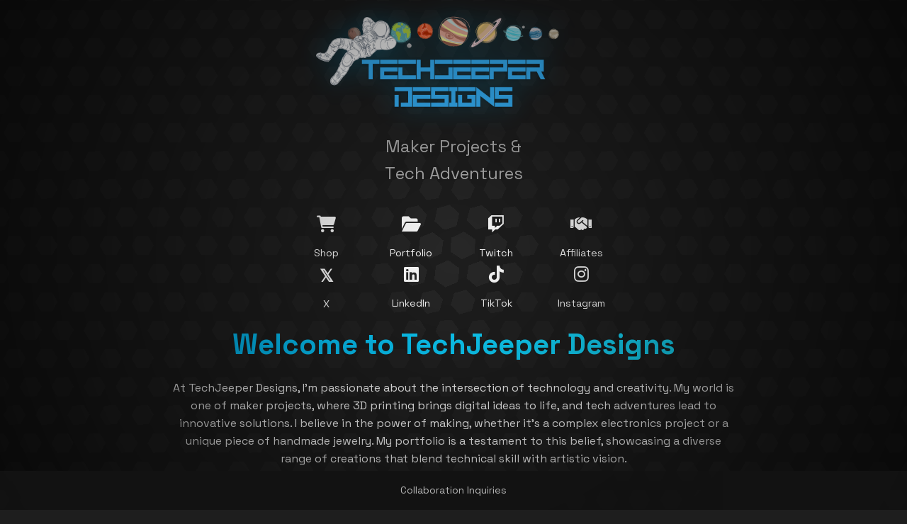

--- FILE ---
content_type: text/html; charset=utf-8
request_url: http://techjeeper.com/?p=272
body_size: 2139
content:
<!DOCTYPE html>
<html lang="en">
<head>
    <meta charset="UTF-8">
    <meta name="viewport" content="width=device-width, initial-scale=1.0">
    <title>TechJeeper Designs - Maker Projects & 3D Printing</title>
    <meta name="description" content="TechJeeper Designs is your hub for maker projects, 3D printing, and tech adventures. Explore our portfolio and shop unique 3D printed & handmade creations.">
    <meta name="keywords" content="TechJeeper, 3D printing, maker, tech, DIY, projects, portfolio, shop, handmade, creations, technology, adventures, affiliates">
    <meta name="author" content="TechJeeper Designs">
    <!-- Open Graph / Facebook -->
    <meta property="og:type" content="website">
    <meta property="og:url" content="https://techjeeper.com/">
    <meta property="og:title" content="TechJeeper Designs - Maker Projects, 3D Printing & Tech Adventures">
    <meta property="og:description" content="TechJeeper Designs is your hub for maker projects, 3D printing, and tech adventures. Explore our portfolio and shop unique 3D printed & handmade creations.">
    <meta property="og:image" content="https://techjeeper.com/assets/img/header.png">
    <!-- Twitter -->
    <meta property="twitter:card" content="summary_large_image">
    <meta property="twitter:url" content="https://techjeeper.com/">
    <meta property="twitter:title" content="TechJeeper Designs - Maker Projects, 3D Printing & Tech Adventures">
    <meta property="twitter:description" content="TechJeeper Designs is your hub for maker projects, 3D printing, and tech adventures. Explore our portfolio and shop unique 3D printed & handmade creations.">
    <meta property="twitter:image" content="https://techjeeper.com/assets/img/header.png">
    <link rel="preconnect" href="https://fonts.googleapis.com">
    <link rel="preconnect" href="https://fonts.gstatic.com" crossorigin>
    <link href="https://fonts.googleapis.com/css2?family=Space+Grotesk:wght@300;400;500;600;700&display=swap" rel="stylesheet">
    <link rel="icon" type="image/svg+xml" href="assets/img/favicon.svg">
    <link rel="stylesheet" href="assets/css/style.css">
    <link rel="stylesheet" href="assets/css/animations.css">
    <!-- Three.js -->
    <script src="https://cdnjs.cloudflare.com/ajax/libs/three.js/r128/three.min.js"></script>
    <!-- GSAP -->
    <script src="https://cdnjs.cloudflare.com/ajax/libs/gsap/3.12.2/gsap.min.js"></script>
    <!-- Font Awesome -->
    <link rel="stylesheet" href="https://cdnjs.cloudflare.com/ajax/libs/font-awesome/6.0.0/css/all.min.css">
</head>
<!-- Google tag (gtag.js) -->
<script async src="https://www.googletagmanager.com/gtag/js?id=G-CYQEF5Z0F3"></script>
<script>
  window.dataLayer = window.dataLayer || [];
  function gtag(){dataLayer.push(arguments);}
  gtag('js', new Date());

  gtag('config', 'G-CYQEF5Z0F3');
</script>
<body>
    <main class="main-container">
        <section id="home" class="section active">
            <div class="home-content">
                <a href="index.html"><img src="assets/img/header.png" alt="TechJeeper Designs" class="header-logo"></a>
                <p class="tagline">
                    <span>M</span><span>a</span><span>k</span><span>e</span><span>r</span>
                    <span>P</span><span>r</span><span>o</span><span>j</span><span>e</span><span>c</span><span>t</span><span>s</span>
                    <span>&</span>
                    <br>
                    <span>T</span><span>e</span><span>c</span><span>h</span>
                    <span>A</span><span>d</span><span>v</span><span>e</span><span>n</span><span>t</span><span>u</span><span>r</span><span>e</span><span>s</span>
                </p>
                <div class="social-links">
                    <div class="social-links-row">
                        <a href="shop.html" class="social-link">
                            <i class="fas fa-shopping-cart"></i>
                            <span>Shop</span>
                        </a>
                        <a href="portfolio.html" class="social-link">
                            <i class="fas fa-folder-open"></i>
                            <span>Portfolio</span>
                        </a>
                        <a href="https://twitch.tv/techjeeper" target="_blank" class="social-link">
                            <i class="fab fa-twitch"></i>
                            <span>Twitch</span>
                        </a>
                        <a href="affiliates.html" class="social-link">
                            <i class="fas fa-handshake"></i>
                            <span>Affiliates</span>
                        </a>
                    </div>
                    <div class="social-links-row">
                        <a href="https://x.com/techjeeper" target="_blank" class="social-link">
                            <i class="fab fa-x-twitter x-icon"></i>
                            <span>X</span>
                        </a>
                        <a href="https://www.linkedin.com/in/codydean/" target="_blank" class="social-link">
                            <i class="fab fa-linkedin"></i>
                            <span>LinkedIn</span>
                        </a>
                        <a href="https://www.tiktok.com/@techjeeper" target="_blank" class="social-link">
                            <i class="fab fa-tiktok"></i>
                            <span>TikTok</span>
                        </a>
                        <a href="https://www.instagram.com/techjeeper/" target="_blank" class="social-link">
                            <i class="fab fa-instagram"></i>
                            <span>Instagram</span>
                        </a>
                    </div>

                </div>
                <div class="about-blurb">
                    <h1>Welcome to TechJeeper Designs</h1>
                    <p>
                        At TechJeeper Designs, I'm passionate about the intersection of technology and creativity. My world is one of maker projects, where 3D printing brings digital ideas to life, and tech adventures lead to innovative solutions. I believe in the power of making, whether it's a complex electronics project or a unique piece of handmade jewelry. My portfolio is a testament to this belief, showcasing a diverse range of creations that blend technical skill with artistic vision.
                    </p>
                </div>
            </div>
        </section>

        <section id="shop" class="section">
            <h2>Ko-Fi Shop</h2>
            <div class="shop-container">
                <div class="shop-content">
                    <div class="shop-highlights">
                        <h3>Featured Items</h3>
                        <div class="highlights-slider">
                            <!-- Highlights will be loaded dynamically -->
                        </div>
                        <div class="slider-controls">
                            <button class="prev-slide"><i class="fas fa-chevron-left"></i></button>
                            <button class="next-slide"><i class="fas fa-chevron-right"></i></button>
                        </div>
                    </div>
                    <div class="shop-description">
                        <h3>Visit My Shop</h3>
                        <p>Check out my latest designs and products on Ko-Fi!</p>
                        <a href="https://ko-fi.com/techjeeper/shop" target="_blank" class="shop-button">Visit Shop</a>
                    </div>
                </div>
            </div>
        </section>

        <section id="portfolio" class="section">
            <h2>Portfolio</h2>
            <div class="portfolio-container">
                <div class="portfolio-content">
                    <div class="portfolio-grid">
                        <!-- Portfolio items will be loaded dynamically -->
                    </div>
                    <div class="portfolio-info">
                        <h3>View More Projects</h3>
                        <p>Check out my complete portfolio of designs and projects!</p>
                        <a href="portfolio.html" class="portfolio-button">View Full Portfolio</a>
                    </div>
                </div>
            </div>
        </section>
    </main>

    <!-- Scripts -->
    <script src="assets/js/background.js"></script>
    <script src="assets/js/main.js"></script>
    <script src="assets/js/animations.js"></script>
    <script src="assets/js/integrations.js"></script>

    <footer>
        <p><a href="mailto:contact@techjeeper.com">Collaboration Inquiries</a></p>
    </footer>
</body>
</html> 


--- FILE ---
content_type: text/css; charset=utf-8
request_url: http://techjeeper.com/assets/css/style.css
body_size: 4048
content:
/* Reset and Base Styles */
* {
    margin: 0;
    padding: 0;
    box-sizing: border-box;
}

:root {
    --primary-bg: rgba(18, 18, 18, 0.95); /* Made slightly transparent */
    --secondary-bg: rgba(30, 30, 30, 0.95); /* Made slightly transparent */
    --accent-color: #00BFFF; /* Electric Blue */
    --text-primary: #FFFFFF;
    --text-secondary: #B3B3B3;
    --accent-hover: #1CE4FF; /* Lighter Electric Blue */
}

body {
    background-color: var(--primary-bg);
    color: var(--text-primary);
    font-family: 'Space Grotesk', -apple-system, BlinkMacSystemFont, 'Segoe UI', Roboto, sans-serif;
    line-height: 1.6;
    overflow-x: hidden;
}

/* Vignette Effect */
body::before {
    content: '';
    position: fixed;
    top: 0;
    left: 0;
    width: 100%;
    height: 100%;
    background: radial-gradient(circle at center, transparent 0%, rgba(0, 0, 0, 0.7) 100%);
    pointer-events: none;
    z-index: 999;
}

/* Main Container */
.main-container {
    min-height: 100vh;
    position: relative;
}

/* Sections */
.section {
    position: fixed;
    top: 0;
    left: 0;
    width: 100%;
    height: 100%;
    display: flex;
    flex-direction: column;
    align-items: center;
    justify-content: center;
    opacity: 0;
    visibility: hidden;
    transition: opacity 0.5s ease, visibility 0.5s ease;
    padding: 2rem 2rem 5rem;
    pointer-events: none;
    z-index: 0;
}

.section.active {
    opacity: 1;
    visibility: visible;
    pointer-events: auto;
    z-index: 1;
}

/* Ensure content is visible when section is active */
.section.active * {
    opacity: 1;
    visibility: visible;
}

/* Home Section */
.home-content {
    text-align: center;
    max-width: 800px;
    margin: 0 auto;
    opacity: 1;
    visibility: visible;
    transition: opacity 0.5s ease, visibility 0.5s ease;
}

.header-logo {
    max-width: 400px;
    width: 90%;
    height: auto;
    margin-bottom: 1rem;
    animation: fadeIn 0.8s ease forwards;
    filter: drop-shadow(0 0 20px rgba(0, 191, 255, 0.3));
    transition: filter 0.3s ease;
    opacity: 1;
    visibility: visible;
    display: block;
    margin-left: auto;
    margin-right: auto;
}

.header-logo:hover {
    filter: drop-shadow(0 0 30px rgba(0, 191, 255, 0.5));
}

/* Social Links */
.social-links {
    display: flex;
    flex-direction: column;
    gap: 1.5rem;
    margin-top: 2rem;
    justify-content: center;
}

.social-links-row {
    display: flex;
    gap: 1.5rem;
    justify-content: center;
}

.social-link {
    display: flex;
    flex-direction: column;
    align-items: center;
    text-decoration: none;
    color: var(--text-color);
    transition: transform 0.3s ease, color 0.3s ease;
    padding: 0.5rem;
    flex: 1;
    max-width: 120px;
    opacity: 0;
    transform: translateY(50px);
    animation: slideUp 0.5s cubic-bezier(0.68, -0.55, 0.265, 1.55) forwards;
}

.social-link i {
    font-size: 1.5rem;
    margin-bottom: 0.5rem;
    transition: transform 0.3s ease;
}

.social-icon {
    width: 38px;
    height: 38px;
    margin-bottom: 0.5rem;
    transition: transform 0.3s ease;
}

.social-link span {
    font-size: 0.9rem;
    opacity: 0;
    transform: translateY(10px);
    transition: opacity 0.3s ease, transform 0.3s ease;
}

.social-link:hover {
    color: var(--accent-color);
    transform: translateY(-5px);
}

.social-link:hover i {
    transform: scale(1.2);
}

.social-link:hover span {
    opacity: 1;
    transform: translateY(0);
}

/* X Icon specific styling */
.x-icon {
    font-size: 1.2rem;
    transform: translateY(2px);
}

.x-icon::before {
    content: "𝕏";
    font-family: "Times New Roman", serif;
    font-weight: bold;
    font-style: normal;
}

/* Social link hover effects */
.social-link:hover .x-icon {
    transform: scale(1.2) translateY(2px);
}

.cta-buttons {
    display: flex;
    gap: 1rem;
    justify-content: center;
    margin-top: 2rem;
    opacity: 1;
    visibility: visible;
    transition: opacity 0.5s ease, visibility 0.5s ease;
}

.cta-button {
    padding: 1rem 2rem;
    background: var(--accent-color);
    color: var(--text-primary);
    text-decoration: none;
    border-radius: 30px;
    transition: all 0.3s ease;
}

.cta-button:hover {
    background: var(--accent-hover);
    transform: translateY(-2px);
}

/* Shop Section */
.shop-content {
    display: grid;
    grid-template-columns: 1fr 2fr;
    gap: 2rem;
    align-items: start;
}

.shop-description {
    padding: 2rem;
    background: var(--secondary-bg);
    border-radius: 1rem;
}

.shop-button {
    display: inline-block;
    padding: 1rem 2rem;
    background: var(--accent-color);
    color: var(--text-primary);
    text-decoration: none;
    border-radius: 30px;
    margin-top: 1rem;
    transition: all 0.3s ease;
}

.shop-button:hover {
    background: var(--accent-hover);
    transform: translateY(-2px);
}

/* Twitch Section */
.twitch-content {
    display: grid;
    grid-template-columns: 2fr 1fr;
    gap: 2rem;
    align-items: start;
}

.twitch-player {
    width: 100%;
    aspect-ratio: 16/9;
    background: var(--secondary-bg);
    border-radius: 1rem;
    overflow: hidden;
}

.twitch-chat {
    height: 378px;
    background: var(--secondary-bg);
    border-radius: 1rem;
    overflow: hidden;
}

.twitch-info {
    grid-column: 1 / -1;
    text-align: center;
    padding: 2rem;
}

.twitch-button {
    display: inline-block;
    padding: 1rem 2rem;
    background: #9146FF;
    color: var(--text-primary);
    text-decoration: none;
    border-radius: 30px;
    margin-top: 1rem;
    transition: all 0.3s ease;
}

.twitch-button:hover {
    background: #7b2fff;
    transform: translateY(-2px);
}

/* BlueSky Section */
.bluesky-content {
    display: grid;
    grid-template-columns: 2fr 1fr;
    gap: 2rem;
    align-items: start;
}

.bluesky-feed {
    min-height: 600px;
    background: var(--secondary-bg);
    border-radius: 1rem;
    padding: 2rem;
}

.bluesky-info {
    padding: 2rem;
    background: var(--secondary-bg);
    border-radius: 1rem;
}

.bluesky-button {
    display: inline-block;
    padding: 1rem 2rem;
    background: #1DA1F2;
    color: var(--text-primary);
    text-decoration: none;
    border-radius: 30px;
    margin-top: 1rem;
    transition: all 0.3s ease;
}

.bluesky-button:hover {
    background: #1a8cd8;
    transform: translateY(-2px);
}

/* Portfolio Section */
.portfolio-content {
    display: grid;
    grid-template-columns: 1fr;
    gap: 2rem;
}

.portfolio-grid {
    display: grid;
    grid-template-columns: repeat(auto-fit, minmax(300px, 1fr));
    gap: 2rem;
    padding: 2rem;
    background: var(--secondary-bg);
    border-radius: 1rem;
}

.portfolio-info {
    text-align: center;
    padding: 2rem;
}

.portfolio-button {
    display: inline-block;
    padding: 1rem 2rem;
    background: var(--accent-color);
    color: var(--text-primary);
    text-decoration: none;
    border-radius: 30px;
    margin-top: 1rem;
    transition: all 0.3s ease;
}

.portfolio-button:hover {
    background: var(--accent-hover);
    transform: translateY(-2px);
}

/* Contact Section */
.contact-content {
    display: grid;
    grid-template-columns: 2fr 1fr;
    gap: 2rem;
    max-width: 1200px;
    margin: 0 auto;
}

.contact-form {
    background: var(--secondary-bg);
    padding: 2rem;
    border-radius: 1rem;
}

.form-group {
    margin-bottom: 1.5rem;
}

.form-group label {
    display: block;
    margin-bottom: 0.5rem;
    color: var(--text-secondary);
}

.form-group input,
.form-group textarea {
    width: 100%;
    padding: 0.8rem;
    background: var(--primary-bg);
    border: 1px solid var(--text-secondary);
    border-radius: 0.5rem;
    color: var(--text-primary);
}

.form-group textarea {
    height: 150px;
    resize: vertical;
}

.submit-button {
    width: 100%;
    padding: 1rem;
    background: var(--accent-color);
    color: var(--text-primary);
    border: none;
    border-radius: 30px;
    cursor: pointer;
    transition: all 0.3s ease;
}

.submit-button:hover {
    background: var(--accent-hover);
    transform: translateY(-2px);
}

.contact-info {
    padding: 2rem;
    background: var(--secondary-bg);
    border-radius: 1rem;
    text-align: center;
}

.contact-social {
    display: flex;
    justify-content: center;
    gap: 1.5rem;
    margin-top: 2rem;
}

.contact-social a {
    color: var(--text-primary);
    font-size: 1.5rem;
    transition: all 0.3s ease;
}

.contact-social a:hover {
    color: var(--accent-color);
    transform: translateY(-3px);
}

/* Typography */
h1 {
    font-size: 2.5rem;
    margin-bottom: 1rem;
    background: linear-gradient(45deg, var(--accent-color), var(--accent-hover));
    -webkit-background-clip: text;
    -webkit-text-fill-color: transparent;
}

h2 {
    font-size: 1.5rem;
    margin-bottom: 2rem;
    color: var(--text-primary);
}

h3 {
    font-size: 1.8rem;
    margin-bottom: 1rem;
    color: var(--text-primary);
}

.tagline {
    font-size: 1.5rem;
    color: var(--text-secondary);
    opacity: 1;
    visibility: visible;
    transition: opacity 0.5s ease, visibility 0.5s ease;
}

.tagline span {
    display: inline-block;
    opacity: 0;
    transform: translateY(20px);
    animation: bounceIn 0.5s cubic-bezier(0.68, -0.55, 0.265, 1.55) forwards;
}

@keyframes bounceIn {
    0% {
        opacity: 0;
        transform: translateY(20px);
    }
    60% {
        opacity: 1;
        transform: translateY(-5px);
    }
    80% {
        transform: translateY(2px);
    }
    100% {
        opacity: 1;
        transform: translateY(0);
    }
}

/* Add delay for each letter */
.tagline span:nth-child(1) { animation-delay: 0.1s; }
.tagline span:nth-child(2) { animation-delay: 0.15s; }
.tagline span:nth-child(3) { animation-delay: 0.2s; }
.tagline span:nth-child(4) { animation-delay: 0.25s; }
.tagline span:nth-child(5) { animation-delay: 0.3s; }
.tagline span:nth-child(6) { animation-delay: 0.35s; }
.tagline span:nth-child(7) { animation-delay: 0.4s; }
.tagline span:nth-child(8) { animation-delay: 0.45s; }
.tagline span:nth-child(9) { animation-delay: 0.5s; }
.tagline span:nth-child(10) { animation-delay: 0.55s; }
.tagline span:nth-child(11) { animation-delay: 0.6s; }
.tagline span:nth-child(12) { animation-delay: 0.65s; }
.tagline span:nth-child(13) { animation-delay: 0.7s; }
.tagline span:nth-child(14) { animation-delay: 0.75s; }
.tagline span:nth-child(15) { animation-delay: 0.8s; }
.tagline span:nth-child(16) { animation-delay: 0.85s; }
.tagline span:nth-child(17) { animation-delay: 0.9s; }
.tagline span:nth-child(18) { animation-delay: 0.95s; }
.tagline span:nth-child(19) { animation-delay: 1s; }
.tagline span:nth-child(20) { animation-delay: 1.05s; }
.tagline span:nth-child(21) { animation-delay: 1.1s; }
.tagline span:nth-child(22) { animation-delay: 1.15s; }
.tagline span:nth-child(23) { animation-delay: 1.2s; }
.tagline span:nth-child(24) { animation-delay: 1.25s; }
.tagline span:nth-child(25) { animation-delay: 1.3s; }
.tagline span:nth-child(26) { animation-delay: 1.35s; }
.tagline span:nth-child(27) { animation-delay: 1.4s; }
.tagline span:nth-child(28) { animation-delay: 1.45s; }
.tagline span:nth-child(29) { animation-delay: 1.5s; }
.tagline span:nth-child(30) { animation-delay: 1.55s; }
.tagline span:nth-child(31) { animation-delay: 1.6s; }

.about-blurb {
    text-align: center;
    max-width: 800px;
    margin: 1rem auto 0;
}

/* Container Styles */
.shop-container,
.twitch-container,
.bluesky-container,
.portfolio-container,
.contact-container {
    width: 100%;
    max-width: 1200px;
    margin: 0 auto;
    padding: 2rem;
    background: var(--secondary-bg);
    border-radius: 1rem;
    box-shadow: 0 4px 6px rgba(0, 0, 0, 0.1);
    backdrop-filter: blur(5px);
    -webkit-backdrop-filter: blur(5px);
    border: 1px solid rgba(255, 255, 255, 0.1);
    opacity: 1;
    visibility: visible;
    transition: opacity 0.3s ease, visibility 0.3s ease;
}

/* Shop Highlights */
.shop-highlights {
    background: var(--secondary-bg);
    border-radius: 1rem;
    padding: 2rem;
    margin-bottom: 2rem;
}

.highlights-slider {
    position: relative;
    width: 100%;
    height: 300px;
    overflow: hidden;
    border-radius: 0.5rem;
    margin: 1rem 0;
}

.slider-controls {
    display: flex;
    justify-content: center;
    gap: 1rem;
    margin-top: 1rem;
}

.prev-slide,
.next-slide {
    background: var(--accent-color);
    color: var(--text-primary);
    border: none;
    border-radius: 50%;
    width: 40px;
    height: 40px;
    display: flex;
    align-items: center;
    justify-content: center;
    cursor: pointer;
    transition: all 0.3s ease;
}

.prev-slide:hover,
.next-slide:hover {
    background: var(--accent-hover);
    transform: scale(1.1);
}

/* BlueSky Highlights */
.bluesky-highlights {
    background: var(--secondary-bg);
    border-radius: 1rem;
    padding: 2rem;
    margin-bottom: 2rem;
}

.highlights-carousel {
    position: relative;
    width: 100%;
    height: 200px;
    overflow: hidden;
    border-radius: 0.5rem;
    margin: 1rem 0;
}

.carousel-indicators {
    display: flex;
    justify-content: center;
    gap: 0.5rem;
    margin-top: 1rem;
}

.carousel-indicator {
    width: 10px;
    height: 10px;
    border-radius: 50%;
    background: var(--text-secondary);
    cursor: pointer;
    transition: all 0.3s ease;
}

.carousel-indicator.active {
    background: var(--accent-color);
    transform: scale(1.2);
}

/* Featured Items */
.featured-item {
    position: absolute;
    width: 100%;
    height: 100%;
    display: flex;
    align-items: center;
    justify-content: center;
    opacity: 0;
    transition: opacity 0.5s ease;
}

.featured-item.active {
    opacity: 1;
}

.featured-item img {
    max-width: 100%;
    max-height: 100%;
    object-fit: contain;
}

.featured-item-info {
    position: absolute;
    bottom: 0;
    left: 0;
    right: 0;
    padding: 1rem;
    background: rgba(0, 0, 0, 0.8);
    color: var(--text-primary);
}

.featured-item-info h4 {
    margin: 0;
    font-size: 1.2rem;
}

.featured-item-info p {
    margin: 0.5rem 0 0;
    font-size: 0.9rem;
    color: var(--text-secondary);
}

/* Featured Posts */
.featured-post {
    position: absolute;
    width: 100%;
    height: 100%;
    padding: 1.5rem;
    background: var(--primary-bg);
    border-radius: 0.5rem;
    opacity: 0;
    transition: opacity 0.5s ease;
}

.featured-post.active {
    opacity: 1;
}

.featured-post-header {
    display: flex;
    align-items: center;
    gap: 1rem;
    margin-bottom: 1rem;
}

.featured-post-avatar {
    width: 40px;
    height: 40px;
    border-radius: 50%;
}

.featured-post-info h4 {
    margin: 0;
    font-size: 1rem;
}

.featured-post-date {
    font-size: 0.8rem;
    color: var(--text-secondary);
}

.featured-post-content {
    font-size: 1rem;
    line-height: 1.5;
    margin-bottom: 1rem;
}

.featured-post-media {
    margin-top: 1rem;
}

.featured-post-media img {
    max-width: 100%;
    border-radius: 0.5rem;
}

/* Responsive Design */
@media (max-width: 768px) {
    .wheel-container {
        width: 200px;
        height: 200px;
    }

    .wheel-item {
        width: 60px;
        height: 60px;
    }

    h1 {
        font-size: 2.5rem;
    }

    h2 {
        font-size: 2rem;
    }

    .shop-content,
    .twitch-content,
    .bluesky-content,
    .contact-content {
        grid-template-columns: 1fr;
    }

    .social-links {
        max-width: 400px;
        margin-left: auto;
        margin-right: auto;
    }

    .social-links-row {
        flex-wrap: wrap;
    }

    .social-link {
        width: calc(33.33% - 1rem);
        justify-content: center;
    }

    .tagline {
        font-size: 2rem;
    }

    .tagline span {
        display: inline-block;
    }

    /* Adjust animation delays for second line */
    .tagline span:nth-child(n+14) {
        animation-delay: calc(0.7s + (n - 14) * 0.05s);
    }

    .cta-buttons {
        flex-direction: column;
    }

    .twitch-player,
    .twitch-chat {
        width: 100%;
    }

    .shop-highlights,
    .bluesky-highlights {
        padding: 1rem;
    }

    .highlights-slider,
    .highlights-carousel {
        height: 250px;
    }

    .featured-item-info {
        padding: 0.5rem;
    }

    .featured-item-info h4 {
        font-size: 1rem;
    }

    .featured-post {
        padding: 1rem;
    }

    .header-logo {
        max-width: 400px;
        width: 85%;
    }
}

/* Animations */
@keyframes fadeIn {
    from {
        opacity: 0;
        transform: translateY(20px);
    }
    to {
        opacity: 1;
        transform: translateY(0);
    }
}

.section.active h1,
.section.active h2,
.section.active .tagline {
    animation: fadeIn 0.8s ease forwards;
}

/* Ko-fi Shop Styles */
.kofi-widget {
    position: relative;
    width: 100%;
    height: 600px;
    background: var(--secondary-bg);
    border-radius: 1rem;
    overflow: hidden;
}

.kofi-widget iframe {
    position: absolute;
    top: 0;
    left: 0;
    width: 100%;
    height: 100%;
    border: none;
    opacity: 1;
    visibility: visible;
    transition: opacity 0.3s ease, visibility 0.3s ease;
}

/* Isolate iframe content */
.kofi-widget iframe {
    isolation: isolate;
}

/* Ensure iframe content doesn't affect parent styles */
.kofi-widget iframe * {
    all: revert;
}

/* Fallback styles */
.kofi-fallback {
    display: none;
    text-align: center;
    padding: 20px;
    background: rgba(255, 255, 255, 0.05);
    border-radius: 8px;
    margin-top: 20px;
    position: absolute;
    top: 50%;
    left: 50%;
    transform: translate(-50%, -50%);
    width: 90%;
    max-width: 400px;
}

.kofi-fallback p {
    margin: 0;
    color: var(--text-color);
}

.kofi-fallback a {
    color: var(--accent-color);
    text-decoration: none;
    font-weight: bold;
}

.kofi-fallback a:hover {
    text-decoration: underline;
}

/* Show fallback if iframe fails to load */
.kofi-widget iframe:not([src]) + .kofi-fallback {
    display: block;
}

/* Remove any transitions that might cause flickering */
.section.active * {
    transition: none;
}

/* Navigation Dropdown Styles */
.dropdown {
    position: relative;
}

.dropdown-toggle {
    display: flex;
    align-items: center;
    gap: 0.5rem;
}

.dropdown-toggle i {
    font-size: 0.8rem;
    transition: transform 0.3s ease;
}

.dropdown:hover .dropdown-toggle i {
    transform: rotate(180deg);
}

.dropdown-menu {
    position: absolute;
    top: 100%;
    left: 50%;
    transform: translateX(-50%) translateY(10px);
    background: var(--bg-color);
    border: 1px solid var(--accent-color);
    border-radius: 8px;
    padding: 0.5rem 0;
    min-width: 200px;
    opacity: 0;
    visibility: hidden;
    transition: all 0.3s cubic-bezier(0.4, 0, 0.2, 1);
    box-shadow: 0 4px 20px rgba(0, 0, 0, 0.2);
    z-index: 1000;
}

.dropdown:hover .dropdown-menu {
    opacity: 1;
    visibility: visible;
    transform: translateX(-50%) translateY(0);
}

.dropdown-menu li {
    display: block;
    margin: 0;
}

.dropdown-menu a {
    display: flex;
    align-items: center;
    gap: 0.75rem;
    padding: 0.75rem 1rem;
    color: var(--text-color);
    text-decoration: none;
    transition: all 0.3s ease;
    font-size: 0.95rem;
}

.dropdown-menu a i {
    width: 1.2rem;
    text-align: center;
    font-size: 1.1rem;
}

.dropdown-menu a:hover {
    background: var(--accent-color);
    color: var(--bg-color);
    transform: translateX(5px);
}

/* Add a subtle arrow to the dropdown */
.dropdown-menu::before {
    content: '';
    position: absolute;
    top: -6px;
    left: 50%;
    transform: translateX(-50%);
    border-left: 6px solid transparent;
    border-right: 6px solid transparent;
    border-bottom: 6px solid var(--accent-color);
}

/* Responsive adjustments */
@media (max-width: 768px) {
    .dropdown-menu {
        position: static;
        transform: none;
        border: none;
        box-shadow: none;
        background: transparent;
        padding: 0;
        margin-top: 0.5rem;
    }

    .dropdown-menu::before {
        display: none;
    }

    .dropdown-menu a {
        padding: 0.5rem 1rem;
    }
}

/* Add delay for each social link */
.social-link:nth-child(1) { animation-delay: 0.2s; }
.social-link:nth-child(2) { animation-delay: 0.3s; }
.social-link:nth-child(3) { animation-delay: 0.4s; }
.social-link:nth-child(4) { animation-delay: 0.5s; }
.social-link:nth-child(5) { animation-delay: 0.6s; }
.social-link:nth-child(6) { animation-delay: 0.7s; }

@keyframes slideUp {
    0% {
        opacity: 0;
        transform: translateY(50px);
    }
    100% {
        opacity: 1;
        transform: translateY(0);
    }
}

/* Footer Styles */
footer {
    position: fixed;
    bottom: 0;
    left: 0;
    width: 100%;
    padding: 1rem;
    text-align: center;
    z-index: 1000;
    background: var(--primary-bg);
}

footer p {
    margin: 0;
    font-size: 0.9rem;
}

footer a {
    color: var(--text-secondary);
    text-decoration: none;
    transition: color 0.3s ease;
}

footer a:hover {
    color: var(--accent-color);
}


--- FILE ---
content_type: text/css; charset=utf-8
request_url: http://techjeeper.com/assets/css/animations.css
body_size: 899
content:
/* Wheel Animation */
@keyframes rotateWheel {
    from {
        transform: rotate(0deg);
    }
    to {
        transform: rotate(360deg);
    }
}

.wheel-container.rotating {
    animation: rotateWheel 1s ease-in-out;
}

/* Section Transitions */
@keyframes slideIn {
    from {
        transform: translateX(100%);
        opacity: 0;
    }
    to {
        transform: translateX(0);
        opacity: 1;
    }
}

@keyframes slideOut {
    from {
        transform: translateX(0);
        opacity: 1;
    }
    to {
        transform: translateX(-100%);
        opacity: 0;
    }
}

.section.entering {
    animation: slideIn 0.5s ease forwards;
}

.section.exiting {
    animation: slideOut 0.5s ease forwards;
}

/* Hover Effects */
.wheel-item {
    transition: all 0.3s cubic-bezier(0.4, 0, 0.2, 1);
}

.wheel-item:hover {
    transform: scale(1.1) translateY(-5px);
    box-shadow: 0 5px 15px rgba(255, 107, 107, 0.3);
}

/* Cursor Effects */
.cursor {
    transition: transform 0.2s ease;
}

.cursor.hovering {
    transform: scale(2);
    background: var(--accent-hover);
}

.cursor-follower {
    transition: transform 0.3s ease, width 0.3s ease, height 0.3s ease;
}

.cursor-follower.hovering {
    transform: scale(1.5);
    width: 60px;
    height: 60px;
    border-color: var(--accent-hover);
}

/* Loading Animation */
@keyframes pulse {
    0% {
        transform: scale(1);
    }
    50% {
        transform: scale(1.05);
    }
    100% {
        transform: scale(1);
    }
}

.loading {
    animation: pulse 1.5s ease-in-out infinite;
}

/* Parallax Effect */
.parallax {
    transition: transform 0.2s ease-out;
}

/* Text Reveal Animation */
@keyframes revealText {
    from {
        clip-path: polygon(0 0, 100% 0, 100% 0, 0 0);
    }
    to {
        clip-path: polygon(0 0, 100% 100%, 100% 100%, 0 100%);
    }
}

.text-reveal {
    animation: revealText 1s ease forwards;
}

/* Background Gradient Animation */
@keyframes gradientShift {
    0% {
        background-position: 0% 50%;
    }
    50% {
        background-position: 100% 50%;
    }
    100% {
        background-position: 0% 50%;
    }
}

.gradient-bg {
    background: linear-gradient(-45deg, var(--primary-bg), var(--secondary-bg), var(--accent-color));
    background-size: 200% 200%;
    animation: gradientShift 15s ease infinite;
}

/* Scroll Progress Indicator */
.scroll-progress {
    position: fixed;
    top: 0;
    left: 0;
    width: 100%;
    height: 3px;
    background: linear-gradient(to right, var(--accent-color), var(--accent-hover));
    transform-origin: 0%;
    transform: scaleX(0);
    transition: transform 0.1s ease;
}

/* Responsive Animations */
@media (prefers-reduced-motion: reduce) {
    * {
        animation: none !important;
        transition: none !important;
    }
} 

--- FILE ---
content_type: application/javascript; charset=utf-8
request_url: http://techjeeper.com/assets/js/background.js
body_size: 1353
content:
class HexagonBackground {
    constructor() {
        this.scene = new THREE.Scene();
        this.camera = new THREE.PerspectiveCamera(75, window.innerWidth / window.innerHeight, 0.1, 1000);
        this.renderer = new THREE.WebGLRenderer({ alpha: true });
        this.hexagons = [];
        this.mouse = new THREE.Vector2();
        this.raycaster = new THREE.Raycaster();
        
        this.init();
    }

    init() {
        // Setup renderer
        this.renderer.setSize(window.innerWidth, window.innerHeight);
        this.renderer.setClearColor(0x000000, 0);
        document.body.insertBefore(this.renderer.domElement, document.body.firstChild);
        this.renderer.domElement.style.position = 'fixed';
        this.renderer.domElement.style.top = '0';
        this.renderer.domElement.style.left = '0';
        this.renderer.domElement.style.zIndex = '-1';

        // Position camera
        this.camera.position.z = 15;

        // Create hexagon grid
        const geometry = new THREE.CircleGeometry(0.5, 6);
        const material = new THREE.MeshBasicMaterial({ 
            color: 0x2A2A2A, // Dark grey color
            transparent: true,
            opacity: 0.4
        });

        // Calculate number of rows and columns to fill screen plus overflow
        const aspectRatio = window.innerWidth / window.innerHeight;
        const rows = Math.ceil(40 * (1/aspectRatio)); // Increased number of rows
        const cols = 50; // Increased number of columns
        const spacing = 0.85; // Increased spacing

        for (let i = -2; i < rows + 2; i++) { // Added padding rows
            for (let j = -2; j < cols + 2; j++) { // Added padding columns
                const hex = new THREE.Mesh(geometry, material.clone());
                
                // Position hexagons in a grid with offset for every other row
                hex.position.x = j * spacing * 1.7 - (cols * spacing) / 2;
                hex.position.y = i * spacing * 1.5 - (rows * spacing) / 2;
                if (i % 2) hex.position.x += spacing * 0.85;

                this.scene.add(hex);
                this.hexagons.push(hex);
            }
        }

        // Add event listeners
        window.addEventListener('mousemove', this.onMouseMove.bind(this));
        window.addEventListener('resize', this.onWindowResize.bind(this));

        // Start animation
        this.animate();
    }

    onMouseMove(event) {
        // Convert mouse position to normalized device coordinates
        this.mouse.x = (event.clientX / window.innerWidth) * 2 - 1;
        this.mouse.y = -(event.clientY / window.innerHeight) * 2 + 1;
    }

    onWindowResize() {
        this.camera.aspect = window.innerWidth / window.innerHeight;
        this.camera.updateProjectionMatrix();
        this.renderer.setSize(window.innerWidth, window.innerHeight);
    }

    animate() {
        requestAnimationFrame(this.animate.bind(this));

        // Update raycaster
        this.raycaster.setFromCamera(this.mouse, this.camera);

        // Animate hexagons
        this.hexagons.forEach(hex => {
            // Reset hexagon properties
            hex.material.opacity = 0.4;
            hex.rotation.z += 0.001;
            hex.scale.setScalar(1);

            // Calculate distance from mouse
            const distance = Math.sqrt(
                Math.pow(this.mouse.x * 15 - hex.position.x, 2) +
                Math.pow(this.mouse.y * 8 - hex.position.y, 2)
            );

            // Animate hexagons near mouse
            if (distance < 4) {
                const intensity = 1 - (distance / 4);
                hex.material.opacity = 0.6 + (intensity * 0.4);
                hex.scale.setScalar(1 + (intensity * 0.3));
                hex.rotation.z += 0.02 * intensity;
            }
        });

        this.renderer.render(this.scene, this.camera);
    }
}

// Initialize background when DOM is loaded
document.addEventListener('DOMContentLoaded', () => {
    new HexagonBackground();
}); 

--- FILE ---
content_type: application/javascript; charset=utf-8
request_url: http://techjeeper.com/assets/js/animations.js
body_size: 913
content:
// GSAP Animations
const animations = {
    // Text reveal animation
    revealText: (element) => {
        gsap.from(element, {
            duration: 1,
            y: 50,
            opacity: 0,
            ease: 'power3.out'
        });
    },
    
    // Fade in animation
    fadeIn: (element) => {
        gsap.from(element, {
            duration: 0.8,
            opacity: 0,
            ease: 'power2.out'
        });
    },
    
    // Scale up animation
    scaleUp: (element) => {
        gsap.from(element, {
            duration: 0.6,
            scale: 0.8,
            opacity: 0,
            ease: 'back.out(1.7)'
        });
    },
    
    // Stagger children animation
    staggerChildren: (parent, children) => {
        gsap.from(children, {
            duration: 0.8,
            y: 30,
            opacity: 0,
            stagger: 0.1,
            ease: 'power2.out',
            scrollTrigger: {
                trigger: parent,
                start: 'top 80%',
                toggleActions: 'play none none reverse'
            }
        });
    }
};

// Register ScrollTrigger plugin
gsap.registerPlugin(ScrollTrigger);

// Section Animations
document.addEventListener('DOMContentLoaded', () => {
    // Animate sections on scroll
    const sections = document.querySelectorAll('.section');
    sections.forEach(section => {
        section.classList.add('fade-in');
    });

    // Animate social links
    const socialLinks = document.querySelectorAll('.social-links a');
    socialLinks.forEach((link, index) => {
        link.style.animation = `fadeInUp 0.5s ease forwards ${index * 0.2}s`;
    });

    // Animate header logo
    const headerLogo = document.querySelector('.header-logo');
    if (headerLogo) {
        headerLogo.style.animation = 'fadeInDown 1s ease forwards';
    }

    // Animate tagline
    const tagline = document.querySelector('.tagline');
    if (tagline) {
        tagline.style.animation = 'fadeInUp 1s ease forwards 0.5s';
    }

    // Animate navigation items
    const navItems = document.querySelectorAll('.main-nav li');
    navItems.forEach((item, index) => {
        item.style.animation = `fadeInDown 0.5s ease forwards ${index * 0.1}s`;
    });
});

// Hover animations for social links
document.querySelectorAll('.social-link').forEach(link => {
    link.addEventListener('mouseenter', () => {
        link.style.transform = 'scale(1.1)';
    });

    link.addEventListener('mouseleave', () => {
        link.style.transform = 'scale(1)';
    });
});

// Smooth scroll for anchor links
document.querySelectorAll('a[href^="#"]').forEach(anchor => {
    anchor.addEventListener('click', function (e) {
        e.preventDefault();
        const target = document.querySelector(this.getAttribute('href'));
        
        if (target) {
            target.scrollIntoView({
                behavior: 'smooth',
                block: 'start'
            });
        }
    });
}); 

--- FILE ---
content_type: application/javascript; charset=utf-8
request_url: http://techjeeper.com/assets/js/main.js
body_size: 1589
content:
// Section Management
const sections = document.querySelectorAll('.section');
let currentSection = 'home';

function switchSection(sectionId) {
    if (sectionId === currentSection) return;
    
    const currentSectionElement = document.getElementById(currentSection);
    const newSectionElement = document.getElementById(sectionId);
    
    currentSectionElement.classList.remove('active');
    currentSectionElement.classList.add('exiting');
    
    setTimeout(() => {
        currentSectionElement.classList.remove('exiting');
        newSectionElement.classList.add('active');
        newSectionElement.classList.add('entering');
        
        setTimeout(() => {
            newSectionElement.classList.remove('entering');
        }, 500);
        
        currentSection = sectionId;
    }, 500);
}

// Scroll Progress Indicator
const scrollProgress = document.createElement('div');
scrollProgress.className = 'scroll-progress';
document.body.appendChild(scrollProgress);

window.addEventListener('scroll', () => {
    const windowHeight = document.documentElement.scrollHeight - window.innerHeight;
    const progress = (window.scrollY / windowHeight) * 100;
    scrollProgress.style.transform = `scaleX(${progress / 100})`;
});

// Parallax Effect
document.addEventListener('mousemove', (e) => {
    const parallaxElements = document.querySelectorAll('.parallax');
    parallaxElements.forEach(element => {
        const speed = element.dataset.speed || 0.5;
        const x = (window.innerWidth - e.pageX * speed) / 100;
        const y = (window.innerHeight - e.pageY * speed) / 100;
        element.style.transform = `translateX(${x}px) translateY(${y}px)`;
    });
});

// Intersection Observer for Scroll Animations
const observerOptions = {
    threshold: 0.1,
    rootMargin: '0px'
};

const observer = new IntersectionObserver((entries) => {
    entries.forEach(entry => {
        if (entry.isIntersecting) {
            entry.target.classList.add('visible');
            observer.unobserve(entry.target);
        }
    });
}, observerOptions);

document.querySelectorAll('.section > *').forEach(element => {
    observer.observe(element);
});

// Initialize Three.js Background (if needed)
let scene, camera, renderer;
function initThreeJS() {
    scene = new THREE.Scene();
    camera = new THREE.PerspectiveCamera(75, window.innerWidth / window.innerHeight, 0.1, 1000);
    renderer = new THREE.WebGLRenderer({ alpha: true });
    renderer.setSize(window.innerWidth, window.innerHeight);
    document.body.appendChild(renderer.domElement);
    
    // Add particles or other 3D elements here
    
    camera.position.z = 5;
    
    function animate() {
        requestAnimationFrame(animate);
        renderer.render(scene, camera);
    }
    
    animate();
}

// Handle Window Resize
window.addEventListener('resize', () => {
    if (camera) {
        camera.aspect = window.innerWidth / window.innerHeight;
        camera.updateProjectionMatrix();
    }
    if (renderer) {
        renderer.setSize(window.innerWidth, window.innerHeight);
    }
});

// Initialize the site
document.addEventListener('DOMContentLoaded', () => {
    // Initialize sections
    const sections = document.querySelectorAll('.section');
    
    // Show home section by default and ensure it stays visible
    const homeSection = document.querySelector('#home');
    if (homeSection) {
        homeSection.classList.add('active');
        homeSection.style.opacity = '1';
        homeSection.style.visibility = 'visible';
        homeSection.style.pointerEvents = 'auto';
        homeSection.style.zIndex = '1';

        // Ensure home section content is visible
        const homeContent = homeSection.querySelector('.home-content');
        if (homeContent) {
            homeContent.style.opacity = '1';
            homeContent.style.visibility = 'visible';
        }
    }
    
    // Handle initial hash in URL
    const initialHash = window.location.hash.substring(1);
    if (initialHash) {
        const targetSection = document.querySelector(`#${initialHash}`);
        if (targetSection) {
            sections.forEach(section => {
                section.classList.remove('active');
                section.style.opacity = '0';
                section.style.visibility = 'hidden';
                section.style.pointerEvents = 'none';
                section.style.zIndex = '0';
            });
            
            targetSection.classList.add('active');
            targetSection.style.opacity = '1';
            targetSection.style.visibility = 'visible';
            targetSection.style.pointerEvents = 'auto';
            targetSection.style.zIndex = '1';
            
            // Ensure section content is visible
            const sectionContent = targetSection.querySelector('.section-content');
            if (sectionContent) {
                sectionContent.style.opacity = '1';
                sectionContent.style.visibility = 'visible';
            }
        }
    }
    
    // Handle browser back/forward buttons
    window.addEventListener('popstate', () => {
        const hash = window.location.hash.substring(1);
        sections.forEach(section => {
            section.classList.remove('active');
            section.style.opacity = '0';
            section.style.visibility = 'hidden';
            section.style.pointerEvents = 'none';
            section.style.zIndex = '0';
            
            if (section.id === hash) {
                section.classList.add('active');
                section.style.opacity = '1';
                section.style.visibility = 'visible';
                section.style.pointerEvents = 'auto';
                section.style.zIndex = '1';
                
                // Ensure section content is visible
                const sectionContent = section.querySelector('.section-content');
                if (sectionContent) {
                    sectionContent.style.opacity = '1';
                    sectionContent.style.visibility = 'visible';
                }
            }
        });
    });
    
    initThreeJS();
}); 

--- FILE ---
content_type: application/javascript; charset=utf-8
request_url: http://techjeeper.com/assets/js/integrations.js
body_size: 3300
content:
// Shop Highlights Integration
class ShopHighlights {
    constructor() {
        this.sliderContainer = document.querySelector('.highlights-slider');
        this.prevButton = document.querySelector('.prev-slide');
        this.nextButton = document.querySelector('.next-slide');
        this.currentIndex = 0;
        this.items = [];
        this.init();
    }

    async init() {
        // Example featured items for testing
        this.items = [
            {
                image: '[data-uri]',
                title: 'Custom Jeep Design T-Shirt',
                description: 'Limited edition off-road inspired design',
                price: '$24.99',
                link: 'https://ko-fi.com/techjeeper/shop'
            },
            {
                image: '[data-uri]',
                title: 'Adventure Sticker Pack',
                description: 'Set of 5 waterproof vinyl stickers',
                price: '$12.99',
                link: 'https://ko-fi.com/techjeeper/shop'
            },
            {
                image: '[data-uri]',
                title: 'Digital Art Print',
                description: 'High-quality 12x18 print',
                price: '$19.99',
                link: 'https://ko-fi.com/techjeeper/shop'
            }
        ];
        
        this.renderSlider();
        this.addEventListeners();
    }

    handleImageError(img) {
        img.onerror = null; // Prevent infinite loop
        img.src = '[data-uri]';
    }

    renderSlider() {
        const itemsHTML = this.items.map((item, index) => `
            <div class="featured-item ${index === 0 ? 'active' : ''}">
                <img src="${item.image}" alt="${item.title}" onerror="this.onerror=null; this.src='[data-uri]';">
                <div class="featured-item-info">
                    <h4>${item.title}</h4>
                    <p>${item.description}</p>
                    <p class="price">${item.price}</p>
                </div>
            </div>
        `).join('');

        this.sliderContainer.innerHTML = itemsHTML;
    }

    addEventListeners() {
        this.prevButton.addEventListener('click', () => this.navigate('prev'));
        this.nextButton.addEventListener('click', () => this.navigate('next'));
    }

    navigate(direction) {
        const items = document.querySelectorAll('.featured-item');
        items[this.currentIndex].classList.remove('active');

        if (direction === 'next') {
            this.currentIndex = (this.currentIndex + 1) % items.length;
        } else {
            this.currentIndex = (this.currentIndex - 1 + items.length) % items.length;
        }

        items[this.currentIndex].classList.add('active');
    }
}

// BlueSky Feed Integration with Highlights
class BlueSkyFeed {
    constructor() {
        this.feedContainer = document.querySelector('.bluesky-feed');
        this.highlightsContainer = document.querySelector('.highlights-carousel');
        this.indicatorsContainer = document.querySelector('.carousel-indicators');
        this.currentHighlight = 0;
        this.highlights = [];
        this.init();
    }

    async init() {
        // Example featured posts for testing
        this.highlights = [
            {
                author: {
                    name: 'TechJeeper',
                    avatar: '[data-uri]'
                },
                text: 'Just launched my new custom Jeep design collection! Check it out in the shop 🚙✨',
                createdAt: new Date(),
                images: ['[data-uri]'],
                likes: 42,
                reposts: 12
            },
            {
                author: {
                    name: 'TechJeeper',
                    avatar: '[data-uri]'
                },
                text: 'Working on some exciting new digital art pieces. Stay tuned! 🎨',
                createdAt: new Date(Date.now() - 86400000),
                images: ['[data-uri]'],
                likes: 38,
                reposts: 8
            },
            {
                author: {
                    name: 'TechJeeper',
                    avatar: '[data-uri]'
                },
                text: 'New sticker designs dropping next week! Which is your favorite? 🌟',
                createdAt: new Date(Date.now() - 172800000),
                images: ['[data-uri]'],
                likes: 56,
                reposts: 15
            }
        ];
        
        this.renderHighlights();
        this.renderFeed(this.highlights);
        this.addEventListeners();
    }

    renderHighlights() {
        const highlightsHTML = this.highlights.map((post, index) => `
            <div class="featured-post ${index === 0 ? 'active' : ''}">
                <div class="featured-post-header">
                    <img src="${post.author.avatar}" alt="${post.author.name}" class="featured-post-avatar" 
                        onerror="this.onerror=null; this.src='[data-uri]';">
                    <div class="featured-post-info">
                        <h4>${post.author.name}</h4>
                        <span class="featured-post-date">${this.formatDate(post.createdAt)}</span>
                    </div>
                </div>
                <div class="featured-post-content">
                    <p>${post.text}</p>
                    ${post.images ? this.renderImages(post.images) : ''}
                </div>
                <div class="post-actions">
                    <button class="like-button">
                        <i class="far fa-heart"></i>
                        <span>${post.likes}</span>
                    </button>
                    <button class="repost-button">
                        <i class="fas fa-retweet"></i>
                        <span>${post.reposts}</span>
                    </button>
                </div>
            </div>
        `).join('');

        const indicatorsHTML = this.highlights.map((_, index) => `
            <div class="carousel-indicator ${index === 0 ? 'active' : ''}" data-index="${index}"></div>
        `).join('');

        this.highlightsContainer.innerHTML = highlightsHTML;
        this.indicatorsContainer.innerHTML = indicatorsHTML;
    }

    addEventListeners() {
        this.indicatorsContainer.querySelectorAll('.carousel-indicator').forEach((indicator, index) => {
            indicator.addEventListener('click', () => this.showHighlight(index));
        });

        // Auto-rotate highlights
        setInterval(() => {
            this.showHighlight((this.currentHighlight + 1) % this.highlights.length);
        }, 5000);
    }

    showHighlight(index) {
        const posts = document.querySelectorAll('.featured-post');
        const indicators = document.querySelectorAll('.carousel-indicator');

        posts[this.currentHighlight].classList.remove('active');
        indicators[this.currentHighlight].classList.remove('active');

        this.currentHighlight = index;

        posts[this.currentHighlight].classList.add('active');
        indicators[this.currentHighlight].classList.add('active');
    }

    renderFeed(posts) {
        if (!posts || posts.length === 0) {
            this.showError();
            return;
        }

        const feedHTML = posts.map(post => `
            <div class="bluesky-post">
                <div class="post-header">
                    <img src="${post.author.avatar}" alt="${post.author.name}" class="author-avatar">
                    <div class="post-info">
                        <h4>${post.author.name}</h4>
                        <span class="post-date">${this.formatDate(post.createdAt)}</span>
                    </div>
                </div>
                <div class="post-content">
                    <p>${post.text}</p>
                    ${post.images ? this.renderImages(post.images) : ''}
                </div>
                <div class="post-actions">
                    <button class="like-button" data-post-id="${post.id}">
                        <i class="far fa-heart"></i>
                        <span>${post.likes}</span>
                    </button>
                    <button class="repost-button" data-post-id="${post.id}">
                        <i class="fas fa-retweet"></i>
                        <span>${post.reposts}</span>
                    </button>
                </div>
            </div>
        `).join('');

        this.feedContainer.innerHTML = feedHTML;
        this.addEventListeners();
    }

    renderImages(images) {
        return `
            <div class="post-images">
                ${images.map(image => `
                    <img src="${image}" alt="Post image" class="post-image" 
                        onerror="this.onerror=null; this.src='[data-uri]';">
                `).join('')}
            </div>
        `;
    }

    formatDate(dateString) {
        const date = new Date(dateString);
        return date.toLocaleDateString('en-US', {
            year: 'numeric',
            month: 'short',
            day: 'numeric'
        });
    }

    async handlePostAction(postId, action) {
        try {
            // Note: Implement actual API calls here
            console.log(`${action} post ${postId}`);
        } catch (error) {
            console.error(`Error ${action}ing post:`, error);
        }
    }

    showError() {
        this.feedContainer.innerHTML = `
            <div class="error-message">
                <i class="fas fa-exclamation-circle"></i>
                <p>Unable to load BlueSky feed. Please try again later.</p>
            </div>
        `;
    }
}

// Portfolio Integration
class Portfolio {
    constructor() {
        this.container = document.querySelector('.portfolio-grid');
        this.init();
    }

    init() {
        if (!this.container) return;
        this.renderItems();
    }

    renderItems() {
        // Static portfolio items instead of API call
        const items = [
            {
                title: 'Project 1',
                description: 'Description of project 1',
                image: '[data-uri]',
                link: '#'
            },
            {
                title: 'Project 2',
                description: 'Description of project 2',
                image: '[data-uri]',
                link: '#'
            },
            {
                title: 'Project 3',
                description: 'Description of project 3',
                image: '[data-uri]',
                link: '#'
            }
        ];

        this.container.innerHTML = items.map(item => `
            <div class="portfolio-item">
                <img src="${item.image}" alt="${item.title}">
                <div class="portfolio-item-info">
                    <h3>${item.title}</h3>
                    <p>${item.description}</p>
                    <a href="${item.link}" class="portfolio-item-link">View Project</a>
                </div>
            </div>
        `).join('');
    }
}

// Initialize integrations when DOM is loaded
document.addEventListener('DOMContentLoaded', () => {
    // Initialize shop highlights
    const shopHighlights = new ShopHighlights();
    
    // Initialize BlueSky feed
    const blueskyFeed = new BlueSkyFeed();
    
    // Initialize portfolio
    const portfolio = new Portfolio();
    
    // Re-initialize content when sections become active
    const sections = document.querySelectorAll('.section');
    sections.forEach(section => {
        const observer = new IntersectionObserver((entries) => {
            entries.forEach(entry => {
                if (entry.isIntersecting) {
                    // Re-initialize content when section becomes visible
                    switch(section.id) {
                        case 'shop':
                            shopHighlights.init();
                            break;
                        case 'bluesky':
                            blueskyFeed.init();
                            break;
                        case 'portfolio':
                            portfolio.init();
                            break;
                    }
                }
            });
        }, { threshold: 0.1 });
        
        observer.observe(section);
    });
}); 